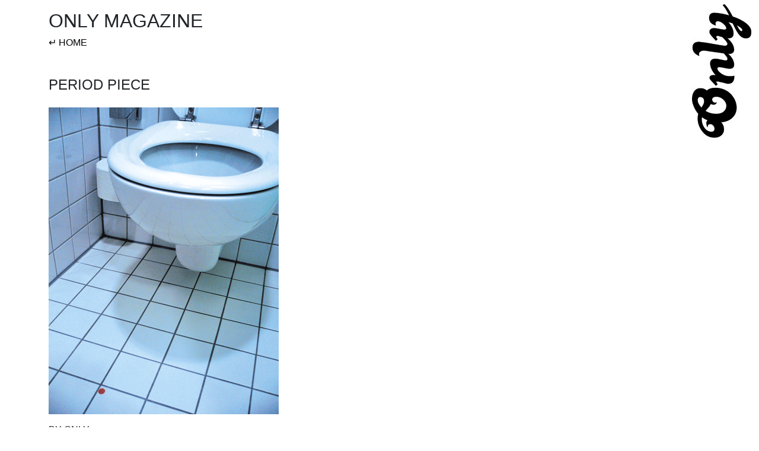

--- FILE ---
content_type: text/html; charset=utf-8
request_url: https://onlymagazine.ca/last-stand/694/period-piece
body_size: 3296
content:
<!doctype html>
<html lang="en">
  <head>
    <meta charset="utf-8">
    <meta name="viewport" content="width=device-width, initial-scale=1">
    <meta name="description" content="OnlyMagazine.ca is the home of our endeavours - publications, events, political review, and pop culture coverage.">
    <meta name="author" content="The Only Trust">
    <meta name="generator" content="Textpattern 4.8">
	
    <link rel="canonical" href="https://onlymagazine.ca/last-stand/694/period-piece">
    <link href="/css/bootstrap-5.2.3/css/bootstrap.min.css" rel="stylesheet">
    <link rel="apple-touch-icon" sizes="120x120" href="/favicons/apple-touch-icon.png">
     <link rel="icon" type="image/png" sizes="32x32" href="/favicons/favicon-32x32.png">
     <link rel="icon" type="image/png" sizes="16x16" href="/favicons/favicon-16x16.png">
     <link rel="manifest" href="/favicons/site.webmanifest">
     <link rel="mask-icon" href="/favicons/safari-pinned-tab.svg" color="#000000">
     <link rel="shortcut icon" href="/favicons/favicon.ico">
     <meta name="msapplication-TileColor" content="#fdfdfd">
     <meta name="msapplication-config" content="/favicons/browserconfig.xml">
     <meta name="theme-color" content="#ffffff">
     
          <title>Period Piece | Only Magazine</title>
     

<link rel="alternate" type="application/atom+xml" title="Atom feed" href="https://onlymagazine.ca/atom/?section=last-stand">
<link rel="alternate" type="application/rss+xml" title="RSS feed" href="https://onlymagazine.ca/rss/?section=last-stand">
<link rel="stylesheet" media="screen" href="https://onlymagazine.ca/css.php?n=default&amp;t=only_20">


</head>

<body>

<div class="container">

<div class="row mt-3 mb-3">

   <div class="newshole">
     <div class="mb-5">
      <h1>only magazine</h1>
      <h3><a rel="home" href="https://onlymagazine.ca/">&crarr; home</a></h3>
     </div>



<h2>Period Piece</h2>
<img src="https://onlymagazine.ca/images/752.png" alt="Image Â© Kelly Nicoll" class="img-fluid" width="388" height="517" style="margin:1em 0 1em 0">
<h3>By only</h3>
<h3>Thursday February 15, 2007</h3>
	<p><strong>Clean up your bloody mess</strong></p>

	<p>It’s not a big secret that women bleed from the crotch. Half the population does it, and the other half is affected by it–like, you did come out of a vagina, right? </p>

	<p>But there’s a culture of concealment and secrecy based on a bleeding lady’s fear of exposure. It prevents constructive discussion, consumer debate, scientific research and even safety monitoring of the big “sanitary protection” industry. </p>

	<p>Where does this fear and shame come from? That would be the fuckers that make money (Americans spend around $2.7 billion US per year on menstrual junk) by maximising women’s insecurities. We’re bombarded with advertisements reminding us how gross and unladylike it is to menstruate. To be discovered as a menstruator would mean ultimate humiliation.</p>

	<p>“New! From Kotex! Pads with quiet wrappers!” Great, so now the lady in the next stall won’t hear that telltale rustling and know you&#8217;re throwing away a pad. That would be embarrassing. <br />
The big money pad ads also remind us to fear “feminine odours” and that “not-so-fresh feeling.” Like taping a plasticky, unbreathable pad to my vajayjay is going to help with that. Hey, Always, thanks for creating an unfresh feeling that we can now remedy with Always brand disposable feminine cleansing cloths. Now we&#8217;re sure to “feel confident throughout the day.”</p>

	<p>A girl can easily make a pad out of nice soft flannel, fill it with layers of terry and fasten it with a single snap. Montreal-based activist group Blood Sisters–who work against the corporate and cultural constructions of menstruation–have an easy-to-use, printable pad pattern on their website. “Hello” comfort and breathability, “goodbye” chafing and having some dude make you feel crappy about your fecundity to make a quick buck. </p>

	<p>It’s seriously not that scary just to rinse a bloody pad in cold water and throw it in the laundry, is it? You’d be surprised at how not-gross menses actually is when it’s not sucked into a bleachy bundle of rayon fibres (aka a tampon) or a sticky plastic pad. It’s just your blood. It’d take the same amount of time to rinse a pad as it would to carefully camouflage it in toilet paper before you toss it (and you won’t have to worry about your boyfriend’s parents’ Boston terrier dragging it out of the trash and tearing it to shreds in their living room). </p>

	<p>Or why not try a reusable menstrual cup like the Keeper or the Diva Cup? You can leave it in for 12 hours and use the same one for 10 years. And most women find that after 12 hours, the 30ml cup is only half-full–or half-empty, depending on your outlook. <br />
You can get the Diva Cup at a ton of places, recently including London Drugs. If you buy it from Womyn’s Ware on Commercial Drive, you can try it out and return it if you don’t like it. But we bet you won’t return it. It takes a bit of practice, but you’ll get the hang of it. And you’ll be a lot more comfortable with sticking your fingers up your lady-hole–a life skill we should all master. </p>

	<p>We&#8217;re not even going to go into the health issues like <span class="caps">TSS</span>, vaginal dryness and ulceration, peeling of the mucous membrane, diaper rash and the disruption of the natural micro flora ecosystem that’s essential to a healthy pussy. And we dare not mention the fact that the <span class="caps">FDA</span> says not to worry about the low levels of dioxins (this shit has been linked to endometriosis even when it’s not shoved up your cunt) since you’re already exposed to it through environmental pollutants (environmental pollutants from bleaching paper products, perhaps?).  Didn’t the US Environmental Protection Agency say something about no level of exposure to dioxins being acceptable for humans?</p>

	<p>The average vadge bleeds onto about 15,000 pads/tampons during her menstruating career. That’s like 17 shopping carts full of garbage. </p>

	<p>But it’s not what these products are doing to our love tunnels and our earth that should really motivate you to change your blood-catching strategy, it’s what they’re doing to our minds and our society. <br />
Stop paying these jerks to make you feel crappy. Why keep a secret that everyone knows about?</p>


   </div>

</div>

<div class="row footer">
   <div class="col-12">
      <img src="/favicons/favicon-32x32.png" />
      <p>31/12/2025</p>
   </div>
</div>

<img src="/images/only_vertical.png" alt="Only Magazine Logo" id="logo">
      
  <script defer src="https://static.cloudflareinsights.com/beacon.min.js/vcd15cbe7772f49c399c6a5babf22c1241717689176015" integrity="sha512-ZpsOmlRQV6y907TI0dKBHq9Md29nnaEIPlkf84rnaERnq6zvWvPUqr2ft8M1aS28oN72PdrCzSjY4U6VaAw1EQ==" data-cf-beacon='{"version":"2024.11.0","token":"831d3303bf324fccaa0fdadd3777846c","r":1,"server_timing":{"name":{"cfCacheStatus":true,"cfEdge":true,"cfExtPri":true,"cfL4":true,"cfOrigin":true,"cfSpeedBrain":true},"location_startswith":null}}' crossorigin="anonymous"></script>
</body>
</html>


--- FILE ---
content_type: text/css; charset=utf-8
request_url: https://onlymagazine.ca/css.php?n=default&t=only_20
body_size: 188
content:
/* 
Only @ 20 
2023 
Darren Atwater + David Look
*/

body {
	font-family: Helvetica, sans-serif;
    	font-size: 16px;
} 

h1 {
    	font-size: 32px;
        text-transform:uppercase;
}

h2 {
    	font-size: 24px;
        text-transform:uppercase;
}

h3 {
    	font-size: 16px;
        text-transform:uppercase;
}


a, a:visited {
	color:#000000;
	text-decoration:none;
}

a:hover {
	color:#505050;
        text-decoration:underline;
}

.guide p {
        margin-bottom:0;
}    

details {
        margin:0;
        padding:0;
}

.reporting {
        margin-left:3em;
}
        
.column_box {
	width:159px;
	height:250px;
	margin:0;
	float:left;
}

.column_box img {
	width:147px;
	margin-left:5px;
	border:4px solid #000000;
}

.column_box_right {
	float:right;
}

.column_box h1, h1 a {
	font-size: 0.8rem;
	color:#000000;
	text-transform: uppercase;
}

.column_box h2, h2 a {
	font-size: 0.8rem;
	color:#000000;
	padding:1em 0 0 0;
}

.covers img {
	border:4px solid #000000;
}

.logo p {
	font-variant:small-caps;
}


.nyrimage {
    max-width: 100%;
    height: auto;
    margin:1em 0 1em 0;
}

.newshole {
    max-width:600px;
    padding-left:5%vw;
    padding-right:5%vw;
}



#logo {
   position:fixed;
    top:1%;
    right:1%;

}
